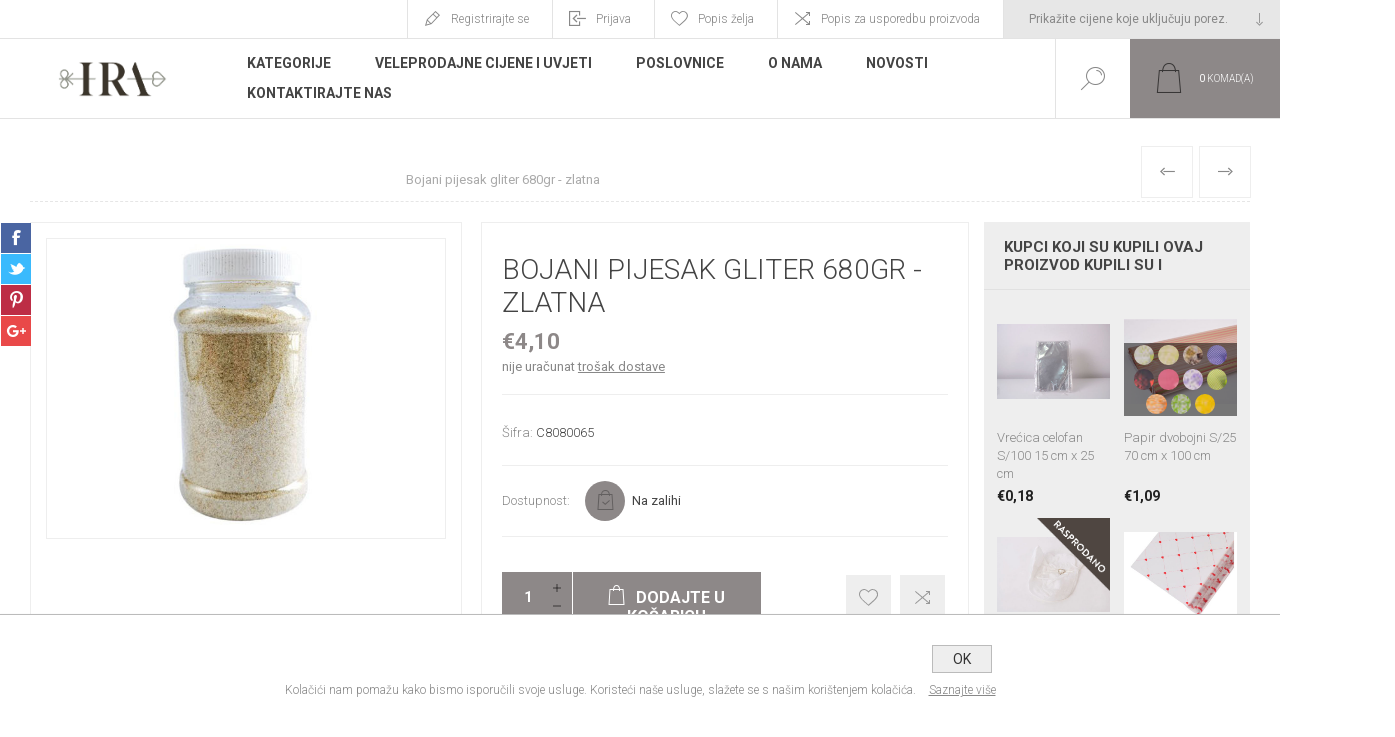

--- FILE ---
content_type: text/html; charset=utf-8
request_url: https://www.iracommerce.hr/bojani-pijesak-gliter-680gr-zlatna5888
body_size: 19976
content:
<!DOCTYPE html>
<html lang="hr"  class="html-product-details-page">
    <head>
        <title>IRA commerce webshop. Bojani pijesak  gliter 680gr - zlatna 0</title>
        <meta http-equiv="Content-type" content="text/html;charset=UTF-8" />
        <meta name="description" content="Ulje na platnu 70 cm x 70 cm.Prekrasna umjetni&#x10D;ka slika koja je je izra&#x111;ena na platnu s uljem, spada u najzahtjevniju umjetni&#x10D;ku tehniku slikanja. Krasi je jedinstvenost, ljepota i ru&#x10D;ni rad. Ulje na platnu predstavlja eksluzivnost i umjetni&#x10D;ki vrhunac. Ponosni smo na na&#x161;u kolekciju slika, koja se cijenom i ljepotom isti&#x10D;e na tr&#x17E;i&#x161;tu.Idealan izbor kao poklon, a osobe koje darivate, uvijek &#x107;e imati lijepu uspomenu." />
        <meta name="keywords" content=" Bojani pijesak  gliter 680gr - zlatna" />
        <meta name="generator" content="nopCommerce" />
    	<meta name="viewport" content="width=device-width, initial-scale=1.0, user-scalable=0, minimum-scale=1.0, maximum-scale=1.0" />
        <link href="https://fonts.googleapis.com/css?family=Roboto:300,300i,400,700&amp;subset=cyrillic,cyrillic-ext,greek,greek-ext,latin-ext,vietnamese" rel="stylesheet">
        <meta property="og:type" content="product" />
<meta property="og:title" content="Bojani pijesak  gliter 680gr - zlatna" />
<meta property="og:description" content="Ulje na platnu 70 cm x 70 cm.Prekrasna umjetni&#x10D;ka slika koja je je izra&#x111;ena na platnu s uljem, spada u najzahtjevniju umjetni&#x10D;ku tehniku slikanja. Krasi je jedinstvenost, ljepota i ru&#x10D;ni rad. Ulje na platnu predstavlja eksluzivnost i umjetni&#x10D;ki vrhunac. Ponosni smo na na&#x161;u kolekciju slika, koja se cijenom i ljepotom isti&#x10D;e na tr&#x17E;i&#x161;tu.Idealan izbor kao poklon, a osobe koje darivate, uvijek &#x107;e imati lijepu uspomenu." />
<meta property="og:image" content="https://www.iracommerce.hr/images/thumbs/0019228_130165_625.jpeg" />
<meta property="og:image:url" content="https://www.iracommerce.hr/images/thumbs/0019228_130165_625.jpeg" />
<meta property="og:url" content="https://www.iracommerce.hr/bojani-pijesak-gliter-680gr-zlatna5888" />
<meta property="og:site_name" content="IRA commerce webshop" />
<meta property="twitter:card" content="summary" />
<meta property="twitter:site" content="IRA commerce webshop" />
<meta property="twitter:title" content="Bojani pijesak  gliter 680gr - zlatna" />
<meta property="twitter:description" content="Ulje na platnu 70 cm x 70 cm.Prekrasna umjetni&#x10D;ka slika koja je je izra&#x111;ena na platnu s uljem, spada u najzahtjevniju umjetni&#x10D;ku tehniku slikanja. Krasi je jedinstvenost, ljepota i ru&#x10D;ni rad. Ulje na platnu predstavlja eksluzivnost i umjetni&#x10D;ki vrhunac. Ponosni smo na na&#x161;u kolekciju slika, koja se cijenom i ljepotom isti&#x10D;e na tr&#x17E;i&#x161;tu.Idealan izbor kao poklon, a osobe koje darivate, uvijek &#x107;e imati lijepu uspomenu." />
<meta property="twitter:image" content="https://www.iracommerce.hr/images/thumbs/0019228_130165_625.jpeg" />
<meta property="twitter:url" content="https://www.iracommerce.hr/bojani-pijesak-gliter-680gr-zlatna5888" />

        


    	

<style>

    .product-details-page .full-description {
        display: none;
    }
    .product-details-page .ui-tabs .full-description {
        display: block;
    }
    .product-details-page .tabhead-full-description {
        display: none;
    }
    

    .product-details-page .product-specs-box {
        display: none;
    }
    .product-details-page .ui-tabs .product-specs-box {
        display: block;
    }
    .product-details-page .ui-tabs .product-specs-box .title {
        display: none;
    }
    

    .product-details-page .product-no-reviews,
    .product-details-page .product-review-links {
        display: none;
    }
    </style><!-- Global site tag (gtag.js) - Google Analytics -->
                <script async src='https://www.googletagmanager.com/gtag/js?id=G-2J6X0ZT4EE'></script>
                <script>
                  window.dataLayer = window.dataLayer || [];
                  function gtag(){dataLayer.push(arguments);}
                  gtag('js', new Date());

                  gtag('config', 'G-2J6X0ZT4EE');
                  
                  
                </script>

		



        <link href="/Themes/Pacific/Content/css/styles.css" rel="stylesheet" type="text/css" />
<link href="/Themes/Pacific/Content/css/footable.css" rel="stylesheet" type="text/css" />
<link href="/Themes/Pacific/Content/css/mobile.css" rel="stylesheet" type="text/css" />
<link href="/Themes/Pacific/Content/css/480.css" rel="stylesheet" type="text/css" />
<link href="/Themes/Pacific/Content/css/768.css" rel="stylesheet" type="text/css" />
<link href="/Themes/Pacific/Content/css/1260.css" rel="stylesheet" type="text/css" />
<link href="/Themes/Pacific/Content/css/1500.css" rel="stylesheet" type="text/css" />
<link href="/Themes/Pacific/Content/css/1800.css" rel="stylesheet" type="text/css" />
<link href="/Plugins/SevenSpikes.Core/Styles/slick-slider-1.6.0.css" rel="stylesheet" type="text/css" />
<link href="/Plugins/SevenSpikes.Core/Styles/perfect-scrollbar.min.css" rel="stylesheet" type="text/css" />
<link href="/Plugins/SevenSpikes.Nop.Plugins.PrevNextProduct/Themes/Pacific/Content/prevnextproduct.css" rel="stylesheet" type="text/css" />
<link href="/Plugins/SevenSpikes.Nop.Plugins.CloudZoom/Themes/Pacific/Content/cloud-zoom/CloudZoom.css" rel="stylesheet" type="text/css" />
<link href="/lib/magnific-popup/magnific-popup.css" rel="stylesheet" type="text/css" />
<link href="/Plugins/SevenSpikes.Nop.Plugins.NopQuickTabs/Themes/Pacific/Content/QuickTabs.css" rel="stylesheet" type="text/css" />
<link href="/Plugins/SevenSpikes.Nop.Plugins.MegaMenu/Themes/Pacific/Content/MegaMenu.css" rel="stylesheet" type="text/css" />
<link href="/Plugins/SevenSpikes.Nop.Plugins.InstantSearch/Themes/Pacific/Content/InstantSearch.css" rel="stylesheet" type="text/css" />
<link href="/Plugins/SevenSpikes.Nop.Plugins.AjaxCart/Themes/Pacific/Content/ajaxCart.css" rel="stylesheet" type="text/css" />
<link href="/Plugins/SevenSpikes.Nop.Plugins.ProductRibbons/Styles/Ribbons.common.css" rel="stylesheet" type="text/css" />
<link href="/Plugins/SevenSpikes.Nop.Plugins.ProductRibbons/Themes/Pacific/Content/Ribbons.css" rel="stylesheet" type="text/css" />
<link href="/Plugins/SevenSpikes.Nop.Plugins.QuickView/Themes/Pacific/Content/QuickView.css" rel="stylesheet" type="text/css" />
<link href="/lib/fineuploader/fine-uploader.min.css" rel="stylesheet" type="text/css" />
<link href="/Themes/Pacific/Content/css/theme.custom-1.css?v=67" rel="stylesheet" type="text/css" />

        
        <link rel="canonical" href="https://www.iracommerce.hr/bojani-pijesak-gliter-680gr-zlatna5888" />

        
        
        <link rel="apple-touch-icon" sizes="180x180" href="/icons/icons_0/apple-touch-icon.png?v=WGNw2JqRKP">
<link rel="icon" type="image/png" sizes="32x32" href="/icons/icons_0/favicon-32x32.png?v=WGNw2JqRKP">
<link rel="icon" type="image/png" sizes="16x16" href="/icons/icons_0/favicon-16x16.png?v=WGNw2JqRKP">
<link rel="manifest" href="/icons/icons_0/site.webmanifest?v=WGNw2JqRKP">
<link rel="mask-icon" href="/icons/icons_0/safari-pinned-tab.svg?v=WGNw2JqRKP" color="#5bbad5">
<link rel="shortcut icon" href="/icons/icons_0/favicon.ico?v=WGNw2JqRKP">
<meta name="msapplication-TileColor" content="#da532c">
<meta name="msapplication-config" content="/icons/icons_0/browserconfig.xml?v=WGNw2JqRKP">
<meta name="theme-color" content="#ffffff">
        
        <!--Powered by nopCommerce - https://www.nopCommerce.com-->
    </head>
	<body class="product-details-page-body">
        


<div class="ajax-loading-block-window" style="display: none">
</div>
<div id="dialog-notifications-success" title="Obavijest" style="display:none;">
</div>
<div id="dialog-notifications-error" title="Greška" style="display:none;">
</div>
<div id="dialog-notifications-warning" title="Upozorenje" style="display:none;">
</div>
<div id="bar-notification" class="bar-notification-container" data-close="Zatvorite">
</div>



<!--[if lte IE 8]>
    <div style="clear:both;height:59px;text-align:center;position:relative;">
        <a href="http://www.microsoft.com/windows/internet-explorer/default.aspx" target="_blank">
            <img src="/Themes/Pacific/Content/img/ie_warning.jpg" height="42" width="820" alt="You are using an outdated browser. For a faster, safer browsing experience, upgrade for free today." />
        </a>
    </div>
<![endif]-->


<div class="master-wrapper-page">
    <div class="header">
    
    <div class="responsive-strip">
        <div class="responsive-logo-wrapper">
            



<a href="/" class="logo">



<img alt="IRA commerce webshop" src="https://www.iracommerce.hr/images/thumbs/0018178_IRAlogoweb.png" /></a>
        </div>
    </div>
    <div class="header-upper">
        <div class="header-selectors-wrapper">
            
<div class="tax-display-type-selector">
    <select id="customerTaxType" name="customerTaxType" onchange="setLocation(this.value);" aria-label="Tax selector"><option selected="selected" value="https://www.iracommerce.hr/changetaxtype/0?returnUrl=%2Fbojani-pijesak-gliter-680gr-zlatna5888">Prika&#x17E;ite cijene koje uklju&#x10D;uju porez.</option>
<option value="https://www.iracommerce.hr/changetaxtype/10?returnUrl=%2Fbojani-pijesak-gliter-680gr-zlatna5888">Prika&#x17E;ite cijene koje ne uklju&#x10D;uju porez.</option>
</select>
</div>
            
            
            
        </div>
        <div class="header-links-wrapper">
            <div class="header-links">
                



    <div class="hedar-links-item">
        <a href="/register?returnUrl=%2Fbojani-pijesak-gliter-680gr-zlatna5888" class="ico-register">Registrirajte se</a>
    </div>
    <div class="hedar-links-item">
        <a href="/login?returnUrl=%2Fbojani-pijesak-gliter-680gr-zlatna5888" class="ico-login">Prijava</a>
    </div>
    <div class="hedar-links-item">
        <a href="/wishlist" class="ico-wishlist">
            <span class="wishlist-label">Popis želja</span>

        </a>
    </div>
    <div class="hedar-links-item">
        <a href="/compareproducts" class="ico-compare">Popis za usporedbu proizvoda</a>
    </div>



            </div>
        </div>
        
    </div>
    <div class="header-lower">
        <div class="header-logo">
            



<a href="/" class="logo">



<img alt="IRA commerce webshop" src="https://www.iracommerce.hr/images/thumbs/0018178_IRAlogoweb.png" /></a>
        </div>
        <div class="header-menu">
            <div class="menu-button">
                <div class="menu-open" title="Menu">
                    <span class="menu-icon-line"></span>
                    <span class="menu-icon-line"></span>
                    <span class="menu-icon-line"></span>
                </div>
                <div class="menu-close" title="Close"></div>
            </div>
            <div class="menu-header">
                



    <div class="hedar-links-item">
        <a href="/register?returnUrl=%2Fbojani-pijesak-gliter-680gr-zlatna5888" class="ico-register">Registrirajte se</a>
    </div>
    <div class="hedar-links-item">
        <a href="/login?returnUrl=%2Fbojani-pijesak-gliter-680gr-zlatna5888" class="ico-login">Prijava</a>
    </div>
    <div class="hedar-links-item">
        <a href="/wishlist" class="ico-wishlist">
            <span class="wishlist-label">Popis želja</span>

        </a>
    </div>
    <div class="hedar-links-item">
        <a href="/compareproducts" class="ico-compare">Popis za usporedbu proizvoda</a>
    </div>



                
<div class="tax-display-type-selector">
    <select id="customerTaxType" name="customerTaxType" onchange="setLocation(this.value);" aria-label="Tax selector"><option selected="selected" value="https://www.iracommerce.hr/changetaxtype/0?returnUrl=%2Fbojani-pijesak-gliter-680gr-zlatna5888">Prika&#x17E;ite cijene koje uklju&#x10D;uju porez.</option>
<option value="https://www.iracommerce.hr/changetaxtype/10?returnUrl=%2Fbojani-pijesak-gliter-680gr-zlatna5888">Prika&#x17E;ite cijene koje ne uklju&#x10D;uju porez.</option>
</select>
</div>
                
                
            </div>
            <div class="menu-body">
                



    <ul class="mega-menu"
        data-isRtlEnabled="false"
        data-enableClickForDropDown="false">



<li class="has-sublist with-dropdown-in-grid">
        <span class="with-subcategories single-item-categories labelfornextplusbutton">Kategorije</span>

        <div class="dropdown categories fullWidth boxes-4">
            <div class="row-wrapper">
                <div class="row"><div class="box">
                <div class="title">
                        <a href="/bozicni-asortiman" title="BO&#x17D;I&#x106;NI ASORTIMAN"><span>BO&#x17D;I&#x106;NI ASORTIMAN</span></a>
                    </div>
                <div class="wrapper">
                    <div class="picture">
                        <a href="/bozicni-asortiman" title="Prika&#x17E;ite proizvode u kategoriji BO&#x17D;I&#x106;NI ASORTIMAN">
                            <img class="lazy" alt="Slika za kategoriju BO&#x17D;I&#x106;NI ASORTIMAN" src="[data-uri]" data-original="https://www.iracommerce.hr/images/thumbs/0019090_bozicni-asortiman_90.jpeg" />
                        </a>
                    </div>
                        <ul class="subcategories">
                                <li class="subcategory-item">
                                    <a href="/bozicna-drvca-girlande-i-platna" title="Bo&#x17E;i&#x107;na drvca, girlande i platna"><span>Bo&#x17E;i&#x107;na drvca, girlande i platna</span></a>
                                </li>
                                <li class="subcategory-item">
                                    <a href="/bozicne-kuglice" title="Kuglice"><span>Kuglice</span></a>
                                </li>
                                <li class="subcategory-item">
                                    <a href="/sveta-obitelj-figure-i-bozicne-dekoracije249" title="Sveta obitelj, figure i bo&#x17E;i&#x107;ne dekoracije"><span>Sveta obitelj, figure i bo&#x17E;i&#x107;ne dekoracije</span></a>
                                </li>
                                <li class="subcategory-item">
                                    <a href="/led-lampice330" title="LED lampice"><span>LED lampice</span></a>
                                </li>
                                <li class="subcategory-item">
                                    <a href="/bozicno-posude-i-porculan310" title="Bo&#x17E;i&#x107;no posu&#x111;e i porculan"><span>Bo&#x17E;i&#x107;no posu&#x111;e i porculan</span></a>
                                </li>
                                <li class="subcategory-item">
                                    <a href="/bozicni-aranzmani" title="Bo&#x17E;i&#x107;ni aran&#x17E;mani"><span>Bo&#x17E;i&#x107;ni aran&#x17E;mani</span></a>
                                </li>
                                <li class="subcategory-item">
                                    <a href="/bozicno-cvijece241" title="Bo&#x17E;i&#x107;no cvije&#x107;e"><span>Bo&#x17E;i&#x107;no cvije&#x107;e</span></a>
                                </li>
                                <li class="subcategory-item">
                                    <a href="/bozicni-vijenci246" title="Bo&#x17E;i&#x107;ni vijenci"><span>Bo&#x17E;i&#x107;ni vijenci</span></a>
                                </li>
                                <li class="subcategory-item">
                                    <a href="/vrecice245" title="Vre&#x107;ice"><span>Vre&#x107;ice</span></a>
                                </li>
                                <li class="subcategory-item">
                                    <a href="/kutije250" title="Kutije"><span>Kutije</span></a>
                                </li>
                                                            <li class="subcategory-item all">
                                    <a class="view-all" href="/bozicni-asortiman" title="Prikaži sve">
                                        <span>Prikaži sve</span>
                                    </a>
                                </li>
                        </ul>
                </div>
                </div><div class="box">
                <div class="title">
                        <a href="/bozicni-katalog440" title="VELEPRODAJNI KATALOZI"><span>VELEPRODAJNI KATALOZI</span></a>
                    </div>
                <div class="wrapper">
                    <div class="picture">
                        <a href="/bozicni-katalog440" title="Prika&#x17E;ite proizvode u kategoriji VELEPRODAJNI KATALOZI">
                            <img class="lazy" alt="Slika za kategoriju VELEPRODAJNI KATALOZI" src="[data-uri]" data-original="https://www.iracommerce.hr/images/thumbs/0023631_veleprodajni-katalozi_90.jpeg" />
                        </a>
                    </div>
                </div>
                </div><div class="box">
                <div class="title">
                        <a href="/dekorativno-cvijece-i-zelenilo221" title="DEKORATIVNO CVIJE&#x106;E I ZELENILO"><span>DEKORATIVNO CVIJE&#x106;E I ZELENILO</span></a>
                    </div>
                <div class="wrapper">
                    <div class="picture">
                        <a href="/dekorativno-cvijece-i-zelenilo221" title="Prika&#x17E;ite proizvode u kategoriji DEKORATIVNO CVIJE&#x106;E I ZELENILO">
                            <img class="lazy" alt="Slika za kategoriju DEKORATIVNO CVIJE&#x106;E I ZELENILO" src="[data-uri]" data-original="https://www.iracommerce.hr/images/thumbs/0019091_dekorativno-cvijece-i-zelenilo_90.jpeg" />
                        </a>
                    </div>
                        <ul class="subcategories">
                                <li class="subcategory-item">
                                    <a href="/buketi-2" title="Buketi"><span>Buketi</span></a>
                                </li>
                                <li class="subcategory-item">
                                    <a href="/rezano-cvijece-grane" title="Rezano cvije&#x107;e i grane"><span>Rezano cvije&#x107;e i grane</span></a>
                                </li>
                                <li class="subcategory-item">
                                    <a href="/zelenilo279" title="Zelenilo"><span>Zelenilo</span></a>
                                </li>
                                <li class="subcategory-item">
                                    <a href="/umjetna-stabla405" title="Umjetna stabla"><span>Umjetna stabla</span></a>
                                </li>
                                <li class="subcategory-item">
                                    <a href="/umjetno-zelenilo-za-zid407" title="Umjetni zelenilo za zid"><span>Umjetni zelenilo za zid</span></a>
                                </li>
                                <li class="subcategory-item">
                                    <a href="/dekorativno-cvijece-i-zelenilo-u-posudi257" title="Dekorativno cvije&#x107;e i zelenilo u posudi"><span>Dekorativno cvije&#x107;e i zelenilo u posudi</span></a>
                                </li>
                                <li class="subcategory-item">
                                    <a href="/ostalo222" title="Ostalo"><span>Ostalo</span></a>
                                </li>
                                <li class="subcategory-item">
                                    <a href="/metalni-obruc-za-dekoraciju329" title="Metalni obru&#x10D;i/konstrukcije za dekoracije"><span>Metalni obru&#x10D;i/konstrukcije za dekoracije</span></a>
                                </li>
                                                    </ul>
                </div>
                </div><div class="box">
                <div class="title">
                        <a href="/uredenje-doma231" title="URE&#x110;ENJE DOMA"><span>URE&#x110;ENJE DOMA</span></a>
                    </div>
                <div class="wrapper">
                    <div class="picture">
                        <a href="/uredenje-doma231" title="Prika&#x17E;ite proizvode u kategoriji URE&#x110;ENJE DOMA">
                            <img class="lazy" alt="Slika za kategoriju URE&#x110;ENJE DOMA" src="[data-uri]" data-original="https://www.iracommerce.hr/images/thumbs/0019092_uredenje-doma_90.jpeg" />
                        </a>
                    </div>
                        <ul class="subcategories">
                                <li class="subcategory-item">
                                    <a href="/dekoracije226" title="Dekoracije"><span>Dekoracije</span></a>
                                </li>
                                <li class="subcategory-item">
                                    <a href="/kucanstvo237" title="Ku&#x107;anstvo"><span>Ku&#x107;anstvo</span></a>
                                </li>
                                <li class="subcategory-item">
                                    <a href="/namjestaj252" title="Namje&#x161;taj"><span>Namje&#x161;taj</span></a>
                                </li>
                                <li class="subcategory-item">
                                    <a href="/ogledala256" title="Ogledala"><span>Ogledala</span></a>
                                </li>
                                <li class="subcategory-item">
                                    <a href="/jastuci419" title="Jastuci"><span>Jastuci</span></a>
                                </li>
                                <li class="subcategory-item">
                                    <a href="/rasvjeta223" title="Rasvjeta"><span>Rasvjeta</span></a>
                                </li>
                                                    </ul>
                </div>
                </div></div><div class="row"><div class="box">
                <div class="title">
                        <a href="/dostava-cvijeca" title="DOSTAVA CVIJE&#x106;A"><span>DOSTAVA CVIJE&#x106;A</span></a>
                    </div>
                <div class="wrapper">
                    <div class="picture">
                        <a href="/dostava-cvijeca" title="Prika&#x17E;ite proizvode u kategoriji DOSTAVA CVIJE&#x106;A">
                            <img class="lazy" alt="Slika za kategoriju DOSTAVA CVIJE&#x106;A" src="[data-uri]" data-original="https://www.iracommerce.hr/images/thumbs/0009246_dostava-cvijeca_90.jpeg" />
                        </a>
                    </div>
                        <ul class="subcategories">
                                <li class="subcategory-item">
                                    <a href="/buketi" title="Buketi"><span>Buketi</span></a>
                                </li>
                                <li class="subcategory-item">
                                    <a href="/flower-box" title="Flower box"><span>Flower box</span></a>
                                </li>
                                <li class="subcategory-item">
                                    <a href="/iskazivanje-sucuti318" title="Iskazivanje su&#x107;uti"><span>Iskazivanje su&#x107;uti</span></a>
                                </li>
                                                    </ul>
                </div>
                </div><div class="box">
                <div class="title">
                        <a href="/ostalo243" title="OSTALO"><span>OSTALO</span></a>
                    </div>
                <div class="wrapper">
                    <div class="picture">
                        <a href="/ostalo243" title="Prika&#x17E;ite proizvode u kategoriji OSTALO">
                            <img class="lazy" alt="Slika za kategoriju OSTALO" src="[data-uri]" data-original="https://www.iracommerce.hr/images/thumbs/0008227_ostalo_90.jpeg" />
                        </a>
                    </div>
                        <ul class="subcategories">
                                <li class="subcategory-item">
                                    <a href="/ukrasi-za-vjencanja" title="Vjen&#x10D;anja, krizme, pri&#x10D;esti"><span>Vjen&#x10D;anja, krizme, pri&#x10D;esti</span></a>
                                </li>
                                                    </ul>
                </div>
                </div><div class="box">
                <div class="title">
                        <a href="/valentinovo" title="VALENTINOVO"><span>VALENTINOVO</span></a>
                    </div>
                <div class="wrapper">
                    <div class="picture">
                        <a href="/valentinovo" title="Prika&#x17E;ite proizvode u kategoriji VALENTINOVO">
                            <img class="lazy" alt="Slika za kategoriju VALENTINOVO" src="[data-uri]" data-original="https://www.iracommerce.hr/images/thumbs/0019093_valentinovo_90.jpeg" />
                        </a>
                    </div>
                </div>
                </div><div class="box">
                <div class="title">
                        <a href="/uskrsnja-dekoracija328" title="Uskr&#x161;nja dekoracija"><span>Uskr&#x161;nja dekoracija</span></a>
                    </div>
                <div class="wrapper">
                    <div class="picture">
                        <a href="/uskrsnja-dekoracija328" title="Prika&#x17E;ite proizvode u kategoriji Uskr&#x161;nja dekoracija">
                            <img class="lazy" alt="Slika za kategoriju Uskr&#x161;nja dekoracija" src="[data-uri]" data-original="https://www.iracommerce.hr/images/thumbs/0019097_uskrsnja-dekoracija_90.jpeg" />
                        </a>
                    </div>
                </div>
                </div></div><div class="row"><div class="box">
                <div class="title">
                        <a href="/nadgrobne-dekoracije" title="Nadgrobne dekoracije"><span>Nadgrobne dekoracije</span></a>
                    </div>
                <div class="wrapper">
                    <div class="picture">
                        <a href="/nadgrobne-dekoracije" title="Prika&#x17E;ite proizvode u kategoriji Nadgrobne dekoracije">
                            <img class="lazy" alt="Slika za kategoriju Nadgrobne dekoracije" src="[data-uri]" data-original="https://www.iracommerce.hr/images/thumbs/0010202_nadgrobne-dekoracije_90.jpeg" />
                        </a>
                    </div>
                </div>
                </div><div class="box">
                <div class="title">
                        <a href="/repromaterijal242" title="REPROMATERIJAL"><span>REPROMATERIJAL</span></a>
                    </div>
                <div class="wrapper">
                    <div class="picture">
                        <a href="/repromaterijal242" title="Prika&#x17E;ite proizvode u kategoriji REPROMATERIJAL">
                            <img class="lazy" alt="Slika za kategoriju REPROMATERIJAL" src="[data-uri]" data-original="https://www.iracommerce.hr/images/thumbs/0003430_repromaterijal_90.jpeg" />
                        </a>
                    </div>
                        <ul class="subcategories">
                                <li class="subcategory-item">
                                    <a href="/posude284" title="Posude"><span>Posude</span></a>
                                </li>
                                <li class="subcategory-item">
                                    <a href="/pribor286" title="Pribor"><span>Pribor</span></a>
                                </li>
                                <li class="subcategory-item">
                                    <a href="/sprejevi-i-sredstva-za-biljke287" title="Sprejevi i sredstva za biljke"><span>Sprejevi i sredstva za biljke</span></a>
                                </li>
                                <li class="subcategory-item">
                                    <a href="/spuzve281" title="Spu&#x17E;ve"><span>Spu&#x17E;ve</span></a>
                                </li>
                                <li class="subcategory-item">
                                    <a href="/trake285" title="Trake"><span>Trake</span></a>
                                </li>
                                <li class="subcategory-item">
                                    <a href="/papir-celofan-organdi288" title="Papir, celofan, organdi"><span>Papir, celofan, organdi</span></a>
                                </li>
                                <li class="subcategory-item">
                                    <a href="/zice282" title="&#x17D;ice"><span>&#x17D;ice</span></a>
                                </li>
                                <li class="subcategory-item">
                                    <a href="/ostalo283" title="Ostalo"><span>Ostalo</span></a>
                                </li>
                                <li class="subcategory-item">
                                    <a href="/ukrasne-vrecice312" title="Ukrasne vre&#x107;ice"><span>Ukrasne vre&#x107;ice</span></a>
                                </li>
                                                    </ul>
                </div>
                </div><div class="box">
                <div class="title">
                        <a href="/lampe422" title="Lampe"><span>Lampe</span></a>
                    </div>
                <div class="wrapper">
                    <div class="picture">
                        <a href="/lampe422" title="Prika&#x17E;ite proizvode u kategoriji Lampe">
                            <img class="lazy" alt="Slika za kategoriju Lampe" src="[data-uri]" data-original="https://www.iracommerce.hr/images/thumbs/0020433_bez-imena_90.jpeg" />
                        </a>
                    </div>
                </div>
                </div><div class="box">
                <div class="title">
                        <a href="/akcije290" title="AKCIJA"><span>AKCIJA</span></a>
                    </div>
                <div class="wrapper">
                    <div class="picture">
                        <a href="/akcije290" title="Prika&#x17E;ite proizvode u kategoriji AKCIJA">
                            <img class="lazy" alt="Slika za kategoriju AKCIJA" src="[data-uri]" data-original="https://www.iracommerce.hr/images/thumbs/0019094_akcija_90.jpeg" />
                        </a>
                    </div>
                </div>
                </div></div>
            </div>

        </div>
</li>


<li class=" ">

    <a href="/veleprodaja" class="" title="Veleprodajne cijene i uvjeti" ><span> Veleprodajne cijene i uvjeti</span></a>

</li>




<li class=" ">

    <a href="/cvjecarnice" class="" title="Poslovnice" ><span> Poslovnice</span></a>

</li>




<li class=" ">

    <a href="https://www.iracommerce.hr/o-nama" class="" title="O Nama" ><span> O Nama</span></a>

</li>




<li class=" ">

    <a href="/blog" class="" title="Novosti" ><span> Novosti</span></a>

</li>




<li class=" ">

    <a href="/contactus" class="" title="Kontaktirajte nas" ><span> Kontaktirajte nas</span></a>

</li>


        
    </ul>
    <div class="menu-title"><span>Menu</span></div>
    <ul class="mega-menu-responsive">


<li class="has-sublist">

        <span class="with-subcategories single-item-categories labelfornextplusbutton">Kategorije</span>

        <div class="plus-button"></div>
        <div class="sublist-wrap">
            <ul class="sublist">
                <li class="back-button">
                    <span>back</span>
                </li>
                
        <li class="has-sublist">
            <a href="/bozicni-asortiman" title="BO&#x17D;I&#x106;NI ASORTIMAN" class="with-subcategories"><span>BO&#x17D;I&#x106;NI ASORTIMAN</span></a>
            <div class="plus-button"></div>
            <div class="sublist-wrap">
                <ul class="sublist">
                    <li class="back-button">
                        <span>back</span>
                    </li>
                    
        <li>
            <a class="lastLevelCategory" href="/bozicna-drvca-girlande-i-platna" title="Bo&#x17E;i&#x107;na drvca, girlande i platna"><span>Bo&#x17E;i&#x107;na drvca, girlande i platna</span></a>
        </li>
        <li>
            <a class="lastLevelCategory" href="/bozicne-kuglice" title="Kuglice"><span>Kuglice</span></a>
        </li>
        <li>
            <a class="lastLevelCategory" href="/sveta-obitelj-figure-i-bozicne-dekoracije249" title="Sveta obitelj, figure i bo&#x17E;i&#x107;ne dekoracije"><span>Sveta obitelj, figure i bo&#x17E;i&#x107;ne dekoracije</span></a>
        </li>
        <li>
            <a class="lastLevelCategory" href="/led-lampice330" title="LED lampice"><span>LED lampice</span></a>
        </li>
        <li>
            <a class="lastLevelCategory" href="/bozicno-posude-i-porculan310" title="Bo&#x17E;i&#x107;no posu&#x111;e i porculan"><span>Bo&#x17E;i&#x107;no posu&#x111;e i porculan</span></a>
        </li>
        <li>
            <a class="lastLevelCategory" href="/bozicni-aranzmani" title="Bo&#x17E;i&#x107;ni aran&#x17E;mani"><span>Bo&#x17E;i&#x107;ni aran&#x17E;mani</span></a>
        </li>
        <li>
            <a class="lastLevelCategory" href="/bozicno-cvijece241" title="Bo&#x17E;i&#x107;no cvije&#x107;e"><span>Bo&#x17E;i&#x107;no cvije&#x107;e</span></a>
        </li>
        <li>
            <a class="lastLevelCategory" href="/bozicni-vijenci246" title="Bo&#x17E;i&#x107;ni vijenci"><span>Bo&#x17E;i&#x107;ni vijenci</span></a>
        </li>
        <li>
            <a class="lastLevelCategory" href="/vrecice245" title="Vre&#x107;ice"><span>Vre&#x107;ice</span></a>
        </li>
        <li>
            <a class="lastLevelCategory" href="/kutije250" title="Kutije"><span>Kutije</span></a>
        </li>


                        <li>
                            <a class="view-all" href="/bozicni-asortiman" title="Prikaži sve">
                                <span>Prikaži sve</span>
                            </a>
                        </li>
                </ul>
            </div>
        </li>
        <li>
            <a class="lastLevelCategory" href="/bozicni-katalog440" title="VELEPRODAJNI KATALOZI"><span>VELEPRODAJNI KATALOZI</span></a>
        </li>
        <li class="has-sublist">
            <a href="/dekorativno-cvijece-i-zelenilo221" title="DEKORATIVNO CVIJE&#x106;E I ZELENILO" class="with-subcategories"><span>DEKORATIVNO CVIJE&#x106;E I ZELENILO</span></a>
            <div class="plus-button"></div>
            <div class="sublist-wrap">
                <ul class="sublist">
                    <li class="back-button">
                        <span>back</span>
                    </li>
                    
        <li>
            <a class="lastLevelCategory" href="/buketi-2" title="Buketi"><span>Buketi</span></a>
        </li>
        <li>
            <a class="lastLevelCategory" href="/rezano-cvijece-grane" title="Rezano cvije&#x107;e i grane"><span>Rezano cvije&#x107;e i grane</span></a>
        </li>
        <li>
            <a class="lastLevelCategory" href="/zelenilo279" title="Zelenilo"><span>Zelenilo</span></a>
        </li>
        <li>
            <a class="lastLevelCategory" href="/umjetna-stabla405" title="Umjetna stabla"><span>Umjetna stabla</span></a>
        </li>
        <li>
            <a class="lastLevelCategory" href="/umjetno-zelenilo-za-zid407" title="Umjetni zelenilo za zid"><span>Umjetni zelenilo za zid</span></a>
        </li>
        <li>
            <a class="lastLevelCategory" href="/dekorativno-cvijece-i-zelenilo-u-posudi257" title="Dekorativno cvije&#x107;e i zelenilo u posudi"><span>Dekorativno cvije&#x107;e i zelenilo u posudi</span></a>
        </li>
        <li>
            <a class="lastLevelCategory" href="/ostalo222" title="Ostalo"><span>Ostalo</span></a>
        </li>
        <li>
            <a class="lastLevelCategory" href="/metalni-obruc-za-dekoraciju329" title="Metalni obru&#x10D;i/konstrukcije za dekoracije"><span>Metalni obru&#x10D;i/konstrukcije za dekoracije</span></a>
        </li>


                </ul>
            </div>
        </li>
        <li class="has-sublist">
            <a href="/uredenje-doma231" title="URE&#x110;ENJE DOMA" class="with-subcategories"><span>URE&#x110;ENJE DOMA</span></a>
            <div class="plus-button"></div>
            <div class="sublist-wrap">
                <ul class="sublist">
                    <li class="back-button">
                        <span>back</span>
                    </li>
                    
        <li class="has-sublist">
            <a href="/dekoracije226" title="Dekoracije" class="with-subcategories"><span>Dekoracije</span></a>
            <div class="plus-button"></div>
            <div class="sublist-wrap">
                <ul class="sublist">
                    <li class="back-button">
                        <span>back</span>
                    </li>
                    
        <li>
            <a class="lastLevelCategory" href="/posude406" title="Posude"><span>Posude</span></a>
        </li>
        <li>
            <a class="lastLevelCategory" href="/vaze228" title="Vaze"><span>Vaze</span></a>
        </li>
        <li>
            <a class="lastLevelCategory" href="/mirisi331" title="Mirisi"><span>Mirisi</span></a>
        </li>


                </ul>
            </div>
        </li>
        <li>
            <a class="lastLevelCategory" href="/kucanstvo237" title="Ku&#x107;anstvo"><span>Ku&#x107;anstvo</span></a>
        </li>
        <li>
            <a class="lastLevelCategory" href="/namjestaj252" title="Namje&#x161;taj"><span>Namje&#x161;taj</span></a>
        </li>
        <li>
            <a class="lastLevelCategory" href="/ogledala256" title="Ogledala"><span>Ogledala</span></a>
        </li>
        <li>
            <a class="lastLevelCategory" href="/jastuci419" title="Jastuci"><span>Jastuci</span></a>
        </li>
        <li>
            <a class="lastLevelCategory" href="/rasvjeta223" title="Rasvjeta"><span>Rasvjeta</span></a>
        </li>


                </ul>
            </div>
        </li>
        <li class="has-sublist">
            <a href="/dostava-cvijeca" title="DOSTAVA CVIJE&#x106;A" class="with-subcategories"><span>DOSTAVA CVIJE&#x106;A</span></a>
            <div class="plus-button"></div>
            <div class="sublist-wrap">
                <ul class="sublist">
                    <li class="back-button">
                        <span>back</span>
                    </li>
                    
        <li>
            <a class="lastLevelCategory" href="/buketi" title="Buketi"><span>Buketi</span></a>
        </li>
        <li>
            <a class="lastLevelCategory" href="/flower-box" title="Flower box"><span>Flower box</span></a>
        </li>
        <li>
            <a class="lastLevelCategory" href="/iskazivanje-sucuti318" title="Iskazivanje su&#x107;uti"><span>Iskazivanje su&#x107;uti</span></a>
        </li>


                </ul>
            </div>
        </li>
        <li class="has-sublist">
            <a href="/ostalo243" title="OSTALO" class="with-subcategories"><span>OSTALO</span></a>
            <div class="plus-button"></div>
            <div class="sublist-wrap">
                <ul class="sublist">
                    <li class="back-button">
                        <span>back</span>
                    </li>
                    
        <li>
            <a class="lastLevelCategory" href="/ukrasi-za-vjencanja" title="Vjen&#x10D;anja, krizme, pri&#x10D;esti"><span>Vjen&#x10D;anja, krizme, pri&#x10D;esti</span></a>
        </li>


                </ul>
            </div>
        </li>
        <li>
            <a class="lastLevelCategory" href="/valentinovo" title="VALENTINOVO"><span>VALENTINOVO</span></a>
        </li>
        <li>
            <a class="lastLevelCategory" href="/uskrsnja-dekoracija328" title="Uskr&#x161;nja dekoracija"><span>Uskr&#x161;nja dekoracija</span></a>
        </li>
        <li>
            <a class="lastLevelCategory" href="/nadgrobne-dekoracije" title="Nadgrobne dekoracije"><span>Nadgrobne dekoracije</span></a>
        </li>
        <li class="has-sublist">
            <a href="/repromaterijal242" title="REPROMATERIJAL" class="with-subcategories"><span>REPROMATERIJAL</span></a>
            <div class="plus-button"></div>
            <div class="sublist-wrap">
                <ul class="sublist">
                    <li class="back-button">
                        <span>back</span>
                    </li>
                    
        <li>
            <a class="lastLevelCategory" href="/posude284" title="Posude"><span>Posude</span></a>
        </li>
        <li>
            <a class="lastLevelCategory" href="/pribor286" title="Pribor"><span>Pribor</span></a>
        </li>
        <li>
            <a class="lastLevelCategory" href="/sprejevi-i-sredstva-za-biljke287" title="Sprejevi i sredstva za biljke"><span>Sprejevi i sredstva za biljke</span></a>
        </li>
        <li>
            <a class="lastLevelCategory" href="/spuzve281" title="Spu&#x17E;ve"><span>Spu&#x17E;ve</span></a>
        </li>
        <li>
            <a class="lastLevelCategory" href="/trake285" title="Trake"><span>Trake</span></a>
        </li>
        <li>
            <a class="lastLevelCategory" href="/papir-celofan-organdi288" title="Papir, celofan, organdi"><span>Papir, celofan, organdi</span></a>
        </li>
        <li>
            <a class="lastLevelCategory" href="/zice282" title="&#x17D;ice"><span>&#x17D;ice</span></a>
        </li>
        <li>
            <a class="lastLevelCategory" href="/ostalo283" title="Ostalo"><span>Ostalo</span></a>
        </li>
        <li>
            <a class="lastLevelCategory" href="/ukrasne-vrecice312" title="Ukrasne vre&#x107;ice"><span>Ukrasne vre&#x107;ice</span></a>
        </li>


                </ul>
            </div>
        </li>
        <li>
            <a class="lastLevelCategory" href="/lampe422" title="Lampe"><span>Lampe</span></a>
        </li>
        <li>
            <a class="lastLevelCategory" href="/akcije290" title="AKCIJA"><span>AKCIJA</span></a>
        </li>

            </ul>
        </div>

</li>


<li class=" ">

    <a href="/veleprodaja" class="" title="Veleprodajne cijene i uvjeti" ><span> Veleprodajne cijene i uvjeti</span></a>

</li>




<li class=" ">

    <a href="/cvjecarnice" class="" title="Poslovnice" ><span> Poslovnice</span></a>

</li>




<li class=" ">

    <a href="https://www.iracommerce.hr/o-nama" class="" title="O Nama" ><span> O Nama</span></a>

</li>




<li class=" ">

    <a href="/blog" class="" title="Novosti" ><span> Novosti</span></a>

</li>




<li class=" ">

    <a href="/contactus" class="" title="Kontaktirajte nas" ><span> Kontaktirajte nas</span></a>

</li>


        
    </ul>
            </div>
        </div>
        <div class="search-box store-search-box">
            <form method="get" id="small-search-box-form" action="/search">
    <input type="text" class="search-box-text" id="small-searchterms" autocomplete="off" name="q" placeholder="Pretražite trgovinu" aria-label="Search store" />
    



<input type="hidden" class="instantSearchResourceElement"
       data-highlightFirstFoundElement="true"
       data-minKeywordLength="3"
       data-defaultProductSortOption="0"
       data-instantSearchUrl="/instantSearchFor"
       data-searchPageUrl="/search"
       data-searchInProductDescriptions="false"
       data-numberOfVisibleProducts="5"/>


    <input type="submit" class="button-1 search-box-button" value="Pretraga"/>
        
        
</form>
            <div class="search-box-opener">Pretraga</div>
        </div>
        <div class="header-flyout-cart">
            <div class="mobile-flyout-cart-toggle" title="Close">
                <span class="first"></span>
                <span class="second"></span>
            </div>
            <div class="flyout-cart-wrapper" data-flyoutCartUrl="/PacificTheme/FlyoutShoppingCart">
    <div id="topcartlink" class="flyout-cart-link" title="Košarica">
        <a href="/cart" class="ico-cart no-items-in-cart">
            <span class="cart-qty-number-mobile">0</span>
            <span class="cart-qty-number-desktop"><strong>0</strong> komad(a)</span>
            <span class="cart-qty sub-total"></span>
        </a>        
    </div>
    <div id="flyout-cart" class="flyout-cart">
        <div class="mini-shopping-cart">
            <div class="count no-items-in-cart">
Vaša košarica je prazna.            </div>
        </div>
    </div>
</div>
        </div>
    </div>
    
</div>
    
    <div class="overlayOffCanvas"></div>
    <div class="master-wrapper-content">
        




<div class="ajaxCartInfo" data-getAjaxCartButtonUrl="/NopAjaxCart/GetAjaxCartButtonsAjax"
     data-productPageAddToCartButtonSelector=".add-to-cart-button"
     data-productBoxAddToCartButtonSelector=".product-box-add-to-cart-button"
     data-productBoxProductItemElementSelector=".product-item"
     data-useNopNotification="False"
     data-nopNotificationResource="Proizvod je dodan u Va&#x161;u &lt;a href=&quot;/cart&quot;&gt;ko&#x161;aricu&lt;/a&gt;"
     data-enableOnProductPage="True"
     data-enableOnCatalogPages="True"
     data-miniShoppingCartQuatityFormattingResource="({0})"
     data-miniWishlistQuatityFormattingResource="({0})"
     data-addToWishlistButtonSelector=".add-to-wishlist-button">
</div>

<input id="addProductVariantToCartUrl" name="addProductVariantToCartUrl" type="hidden" value="/AddProductFromProductDetailsPageToCartAjax" />
<input id="addProductToCartUrl" name="addProductToCartUrl" type="hidden" value="/AddProductToCartAjax" />
<input id="miniShoppingCartUrl" name="miniShoppingCartUrl" type="hidden" value="/MiniShoppingCart" />
<input id="flyoutShoppingCartUrl" name="flyoutShoppingCartUrl" type="hidden" value="/NopAjaxCartFlyoutShoppingCart" />
<input id="checkProductAttributesUrl" name="checkProductAttributesUrl" type="hidden" value="/CheckIfProductOrItsAssociatedProductsHasAttributes" />
<input id="getMiniProductDetailsViewUrl" name="getMiniProductDetailsViewUrl" type="hidden" value="/GetMiniProductDetailsView" />
<input id="flyoutShoppingCartPanelSelector" name="flyoutShoppingCartPanelSelector" type="hidden" value=".flyout-cart-wrapper" />
<input id="shoppingCartMenuLinkSelector" name="shoppingCartMenuLinkSelector" type="hidden" value=".cart-qty-number-mobile, .cart-qty-number-desktop strong" />
<input id="wishlistMenuLinkSelector" name="wishlistMenuLinkSelector" type="hidden" value=".wishlist-qty" />






<div id="product-ribbon-info" data-productid="7445"
     data-productboxselector=".product-item, .item-holder"
     data-productboxpicturecontainerselector=".picture, .item-picture"
     data-productpagepicturesparentcontainerselector=".product-essential"
     data-productpagebugpicturecontainerselector=".picture"
     data-retrieveproductribbonsurl="/RetrieveProductRibbons">
</div>


<div class="quickViewData" data-productselector=".product-item"
     data-productselectorchild=".buttons"
     data-retrievequickviewurl="/quickviewdata"
     data-quickviewbuttontext="Quick View"
     data-quickviewbuttontitle="Quick View"
     data-isquickviewpopupdraggable="True"
     data-enablequickviewpopupoverlay="True"
     data-accordionpanelsheightstyle="content"
     data-getquickviewbuttonroute="/getquickviewbutton">
</div>
        
<div id="color-squares-info"
     data-retrieve-color-squares-url="/PacificTheme/RetrieveColorSquares"
     data-product-attribute-change-url="/ShoppingCart/ProductDetails_AttributeChange"
     data-productbox-selector=".product-item"
     data-productbox-container-selector=".attribute-squares-wrapper"
     data-productbox-price-selector=".prices .actual-price">
</div>
        <div class="master-column-wrapper">
            <div class="center-1">
    
    



<div class="page product-details-page product-page-layout-one">
    <div class="page-body">
        
        <div class="product-details-top">
                <div class="breadcrumb">
            <ul itemscope itemtype="http://schema.org/BreadcrumbList">
                
                <li>
                    <span>
                        <a href="/">
                            <span>Početna stranica</span>
                        </a>
                    </span>
                    <span class="delimiter">/</span>
                </li>
                                    <li itemprop="itemListElement" itemscope itemtype="http://schema.org/ListItem">
                        <a href="/repromaterijal242" itemprop="item">
                            <span itemprop="name">REPROMATERIJAL</span>
                        </a>
                        <span class="delimiter">/</span>
                        <meta itemprop="position" content="1" />
                    </li>
                    <li itemprop="itemListElement" itemscope itemtype="http://schema.org/ListItem">
                        <a href="/ostalo283" itemprop="item">
                            <span itemprop="name">Ostalo</span>
                        </a>
                        <span class="delimiter">/</span>
                        <meta itemprop="position" content="2" />
                    </li>
                
                <li itemprop="itemListElement" itemscope itemtype="http://schema.org/ListItem">
                    <strong class="current-item" itemprop="name">Bojani pijesak  gliter 680gr - zlatna</strong>
                    <span itemprop="item" itemscope itemtype="http://schema.org/Thing" 
                          id="/bojani-pijesak-gliter-680gr-zlatna5888">
                    </span>
                    <meta itemprop="position" content="3" />
                    
                </li>
            </ul>
    </div>

			<div class="prev-next-product">
        <div class="previous-product">
            <a href="/bojani-pijesak-gliter-680gr-bijela5890" title="Bojani pijesak gliter 680gr..."><span class="previous-product-label">Prethodni</span><span class="previous-product-title">Bojani pijesak gliter 680gr...</span></a>
        </div>

        <div class="next-product">
            <a href="/bojani-pijesak-01-03mm-1-kg-zlatna5876" title="Bojani pijesak 0.1.-0.3mm 1..."><span class="next-product-label">Slijedeći</span><span class="next-product-title">Bojani pijesak 0.1.-0.3mm 1...</span></a>
        </div>
</div>
        </div>
        <form method="post" id="product-details-form" action="/bojani-pijesak-gliter-680gr-zlatna5888">
            <div class="product-content-wrapper" itemscope itemtype="http://schema.org/Product" data-productid="7445">
                <div class="product-essential">
					
                    <div class="equalizer-box">
                        <div class="gallery-wrapper equalize">
                            



    <input type="hidden" class="cloudZoomAdjustPictureOnProductAttributeValueChange"
           data-productid="7445"
           data-isintegratedbywidget="true" />
        <input type="hidden" class="cloudZoomEnableClickToZoom" />
    <div class="gallery sevenspikes-cloudzoom-gallery">
        
            <div class="picture-wrapper">
                <div class="picture" id="sevenspikes-cloud-zoom" data-zoomwindowelementid=""
                     data-selectoroftheparentelementofthecloudzoomwindow=""
                     data-defaultimagecontainerselector=".product-essential .gallery"
                     data-zoom-window-width="500"
                     data-zoom-window-height="500">
                    <a href="https://www.iracommerce.hr/images/thumbs/0019228_130165.jpeg" data-full-image-url="https://www.iracommerce.hr/images/thumbs/0019228_130165.jpeg" class="picture-link" id="zoom1">
                        <img src="https://www.iracommerce.hr/images/thumbs/0019228_130165_625.jpeg" alt="Slika Bojani pijesak  gliter 680gr - zlatna" class="cloudzoom" id="cloudZoomImage"
                             itemprop="image" data-cloudzoom="appendSelector: &#x27;.picture-wrapper&#x27;, zoomOffsetX: 0, zoomOffsetY: 0, autoInside: 850, tintOpacity: 0, zoomWidth: 500, zoomHeight: 500, easing: 3, touchStartDelay: true, zoomFlyOut: false, disableZoom: &#x27;auto&#x27;"
                              />
                    </a>
                </div>
            </div>
        
    </div>
                            



<div class="product-social-buttons">
    <ul class="product-social-sharing">
        <li>
            <!-- Facebook -->
            <a class="facebook" title="Dijeli Facebook" href="javascript:openShareWindow('http://www.facebook.com/sharer.php?u=https://www.iracommerce.hr/bojani-pijesak-gliter-680gr-zlatna5888')">Dijeli Facebook</a>
        </li>
        <li>
            <!-- Twitter -->
            <a class="twitter" title="Dijeli Twitter" href="javascript:openShareWindow('http://twitter.com/share?url=https://www.iracommerce.hr/bojani-pijesak-gliter-680gr-zlatna5888')">Dijeli Twitter</a>
        </li>
        <li>
            <!-- Pinterest -->
            <a class="pinterest" title="Dijeli Pinterest" href="javascript:void((function()%7Bvar%20e=document.createElement('script');e.setAttribute('type','text/javascript');e.setAttribute('charset','UTF-8');e.setAttribute('src','https://assets.pinterest.com/js/pinmarklet.js?r='+Math.random()*99999999);document.body.appendChild(e)%7D)());">Dijeli Pinterest</a>
        </li>
        <li>
            <!-- Google+ -->
            <a class="google" title="Podijeli GooglePlus" href="javascript:openShareWindow('https://plus.google.com/share?url=https://www.iracommerce.hr/bojani-pijesak-gliter-680gr-zlatna5888')">Podijeli GooglePlus</a>
        </li>
    </ul>

    <script>
        function openShareWindow(url) {
            var winWidth = 520;
            var winHeight = 400;
            var winTop = (screen.height / 2) - (winHeight / 2);
            var winLeft = (screen.width / 2) - (winWidth / 2);

            window.open(url, 'sharer', 'top=' + winTop + ',left=' + winLeft + ',toolbar=0,status=0,width=' + winWidth + ',height=' + winHeight);
        }
    </script>
</div>

                        </div>
                        <div class="overview-wrapper equalize">
                            <div class="overview">
								
                                
                                <div class="product-overview-top">
                                    <div class="product-name">
                                        <h1 itemprop="name">
                                            Bojani pijesak  gliter 680gr - zlatna
                                        </h1>
                                    </div>
                                    <!--product reviews-->
                                    
                                </div>
                                <!--price-->
    <div class="prices" itemprop="offers" itemscope itemtype="http://schema.org/Offer">
            <div class="product-price">
                <span  itemprop="price" class="price-value-7445" >
                    €4,10
                </span>
				
				<div class="price-product-euro">
				</div>
					
            </div>
                <div class="tax-shipping-info">
                    nije uračunat <a href="/dostava-povrat-reklamacije">trošak dostave</a>
                </div>
                <meta itemprop="priceCurrency" content="EURO"/>
    </div>

                                <!--SKU, MAN, GTIN, vendor-->

                                    <div class="overview-info-wrapper">
                                        
                                            <div class="manufacturer-part-number" >
        <span class="label">Šifra:</span>
        <span class="value" id="mpn-7445">C8080065</span>
    </div>

                                    </div>

                                <!--availability-->
                                    <div class="availability in-stock">
            <label class="label">Dostupnost:</label>
            <div class="stock">
                <div class="stock-block">
                    <span class="value" id="stock-availability-value-7445">Na zalihi</span>
                    
                </div>
            </div>
    </div>

                                <!--delivery-->
                                

                                <!--attributes-->
                                <!--gift card-->
                                <!--rental info-->
                                <div class="overview-buttons-wrapper">
                                    <!--wishlist, compare, email a friend-->
                                    <div class="overview-buttons">
                            			
    <div class="add-to-wishlist">
        <input type="button" id="add-to-wishlist-button-7445" class="button-2 add-to-wishlist-button" value="Dodajte na popis &#x17E;elja" title="Dodajte na popis &#x17E;elja" data-productid="7445" onclick="AjaxCart.addproducttocart_details('/addproducttocart/details/7445/2', '#product-details-form');return false;"/>
    </div>
                                            <div class="compare-products">
        <input type="button" value="Usporedite" title="Usporedite" class="button-2 add-to-compare-list-button" onclick="AjaxCart.addproducttocomparelist('/compareproducts/add/7445');return false;" />
    </div>

                                        
                                        <!--sample download-->
                                        
                            			
                                    </div>
                                    <!--add to cart-->
    <div class="add-to-cart">
                            <div class="add-to-cart-panel">
                <label class="qty-label" for="addtocart_7445_EnteredQuantity">Koli&#x10D;ina:</label>
                    <div class="add-to-cart-qty-wrapper">
                        <input class="qty-input" type="text" data-val="true" data-val-required="The Koli&#x10D;ina field is required." id="addtocart_7445_EnteredQuantity" name="addtocart_7445.EnteredQuantity" value="1" />
                        <span class="plus">+</span>
                        <span class="minus">-</span>
                    </div>
                    
                                    <button type="button" id="add-to-cart-button-7445" class="button-1 add-to-cart-button" data-productid="7445" onclick="AjaxCart.addproducttocart_details('/addproducttocart/details/7445/1', '#product-details-form');return false;">
                        <span>Dodajte u ko&#x161;aricu</span>
                    </button>
            </div>
        
    </div>
                                </div>
                        		
                            </div>
                        </div>
                    </div>

    

    <div id="quickTabs" class="productTabs "
         data-ajaxEnabled="false"
         data-productReviewsAddNewUrl="/ProductTab/ProductReviewsTabAddNew/7445"
         data-productContactUsUrl="/ProductTab/ProductContactUsTabAddNew/7445"
         data-couldNotLoadTabErrorMessage="Couldn&#x27;t load this tab.">
        
<div class="productTabs-header">
    <ul>
            <li>
                <a href="#quickTab-specifications">Specifikacija</a>
            </li>
            <li>
                <a href="#quickTab-contact_us">Kontaktirajte nas</a>
            </li>
        
    </ul>
</div>
<div class="productTabs-body">
        <div id="quickTab-specifications">
            
    <div class="product-specs-box">
        <div class="title">
            <strong>Specifikacije proizvoda</strong>
        </div>
        <div class="table-wrapper">
            <table class="data-table">
                <thead>
                    <tr class="hidden-row">
                        <th width="25%"><span>Attribute name</span></th>
                        <th><span>Attribute value</span></th>
                    </tr>
                </thead>
                <tbody>
                        <tr  class="odd">
                            <td class="spec-name">
                                Neto te&#x17E;ina
                            </td>
                            <td class="spec-value">
0 kg                            </td>
                        </tr>
                </tbody>
            </table>
        </div>
    </div>

        </div>
        <div id="quickTab-contact_us">
            


<div id="contact-us-tab" class="write-review">  
    <div class="form-fields">
        <div class="inputs">            
            <label for="FullName">Va&#x161;e ime</label>
            <input placeholder="Unesite svoje ime." class="contact_tab_fullname review-title" type="text" data-val="true" data-val-required="Unesite svoje ime" id="FullName" name="FullName" value="" />
            <span class="required">*</span>
            <span class="field-validation-valid" data-valmsg-for="FullName" data-valmsg-replace="true"></span>
        </div>
        <div class="inputs">
            <label for="Email">Va&#x161; e-mail</label>
            <input placeholder="Unesite svoju e-mail adresu." class="contact_tab_email review-title" type="email" data-val="true" data-val-email="Pogre&#x161;an e-mail" data-val-required="Unesite e-mail" id="Email" name="Email" value="" />
            <span class="required">*</span>
            <span class="field-validation-valid" data-valmsg-for="Email" data-valmsg-replace="true"></span>
        </div>
        <div class="inputs">            
            <label for="Enquiry">Upit</label>
            <textarea placeholder="Unesite Vaš upit." class="contact_tab_enquiry review-text" data-val="true" data-val-required="Unesite Va&#x161; upit." id="Enquiry" name="Enquiry">
</textarea>
            <span class="required">*</span>
            <span class="field-validation-valid" data-valmsg-for="Enquiry" data-valmsg-replace="true"></span>
        </div>
    </div>
    <div class="buttons">
        <input type="button" id="send-contact-us-form" name="send-email" class="button-1 contact-us-button" value="Potvrdite" />
    </div>
</div>
        </div>
    
</div>
    </div>
                        <div class="product-collateral">
                                <div class="product-specs-box">
        <div class="title">
            <strong>Specifikacije proizvoda</strong>
        </div>
        <div class="table-wrapper">
            <table class="data-table">
                <thead>
                    <tr class="hidden-row">
                        <th width="25%"><span>Attribute name</span></th>
                        <th><span>Attribute value</span></th>
                    </tr>
                </thead>
                <tbody>
                        <tr  class="odd">
                            <td class="spec-name">
                                Neto te&#x17E;ina
                            </td>
                            <td class="spec-value">
0 kg                            </td>
                        </tr>
                </tbody>
            </table>
        </div>
    </div>

                            
                        </div>
                </div>
                <div class="product-page-grids side-grids">
                    
                        <div class="also-purchased-products-grid product-grid">
        <div class="title">
            <strong>Kupci koji su kupili ovaj proizvod kupili su i</strong>
        </div>
        <div class="item-grid">
                <div class="item-box">


<div class="product-item hover-variant-two" data-productid="2126">
    <div class="picture">
        <a href="/vrecica-celofan-15-x-25-cm651" title="Prika&#x17E;ite detalje za Vre&#x107;ica celofan S/100 15 cm x 25 cm">
            <img class="picture-img" src="https://www.iracommerce.hr/images/thumbs/0011876_8-u1525_440.jpeg"
                 alt="Slika Vre&#x107;ica celofan S/100 15 cm x 25 cm" title="Prika&#x17E;ite detalje za Vre&#x107;ica celofan S/100 15 cm x 25 cm" />
        </a>
        <div class="attribute-squares-wrapper"></div>
    </div>
    <div class="details">
        <div class="details-top">
            <h2 class="product-title">
                <a href="/vrecica-celofan-15-x-25-cm651">Vre&#x107;ica celofan S/100 15 cm x 25 cm</a>
            </h2>
        </div>
       
        <div class="description">
            
        </div>

        <div class="prices">
            
            <div class="price only-price">&#x20AC;0,18</div>

            if (!string.IsNullOrEmpty(Model.ProductPrice.Price))
            {
            <div class="price actual-price product-price-euro"></div>
            }

                    </div>       
        <div class="add-info">
            
            
            <div class="buttons">
                    <input type="button" value="Dodajte u ko&#x161;aricu" class="button-2 product-box-add-to-cart-button" onclick="AjaxCart.addproducttocart_catalog('/addproducttocart/catalog/2126/1/1');return false;" />
                                    <input type="button" value="Dodajte na popis želja" title="Dodajte na popis želja" class="button-2 add-to-wishlist-button" onclick="AjaxCart.addproducttocart_catalog('/addproducttocart/catalog/2126/2/1');return false;" />
                                    <input type="button" value="Usporedite" title="Usporedite" class="button-2 add-to-compare-list-button" onclick="AjaxCart.addproducttocomparelist('/compareproducts/add/2126');return false;" />
            </div>
            <a class="item-box-overlay" href="/vrecica-celofan-15-x-25-cm651" title="Prika&#x17E;ite detalje za Vre&#x107;ica celofan S/100 15 cm x 25 cm">
                <span class="item-box-overlay-tint"></span>
            </a>
            
        </div>
        
    </div>
</div>
</div>
                <div class="item-box">


<div class="product-item hover-variant-two" data-productid="2633">
    <div class="picture">
        <a href="/papir-dvobojni-s25-70x100-cm1080" title="Prika&#x17E;ite detalje za Papir dvobojni S/25 70 cm x 100 cm">
            <img class="picture-img" src="https://iracommerce.hr/images/thumbs/0012834_a6010004-uzo-4_440.jpeg"
                 alt="Slika Papir dvobojni S/25 70 cm x 100 cm" title="Prika&#x17E;ite detalje za Papir dvobojni S/25 70 cm x 100 cm" />
        </a>
        <div class="attribute-squares-wrapper"></div>
    </div>
    <div class="details">
        <div class="details-top">
            <h2 class="product-title">
                <a href="/papir-dvobojni-s25-70x100-cm1080">Papir dvobojni S/25 70 cm x 100 cm</a>
            </h2>
        </div>
       
        <div class="description">
            
        </div>

        <div class="prices">
            
            <div class="price only-price">&#x20AC;1,09</div>

            if (!string.IsNullOrEmpty(Model.ProductPrice.Price))
            {
            <div class="price actual-price product-price-euro"></div>
            }

                    </div>       
        <div class="add-info">
            
            
            <div class="buttons">
                    <input type="button" value="Dodajte u ko&#x161;aricu" class="button-2 product-box-add-to-cart-button" onclick="AjaxCart.addproducttocart_catalog('/addproducttocart/catalog/2633/1/1');return false;" />
                                    <input type="button" value="Dodajte na popis želja" title="Dodajte na popis želja" class="button-2 add-to-wishlist-button" onclick="AjaxCart.addproducttocart_catalog('/addproducttocart/catalog/2633/2/1');return false;" />
                                    <input type="button" value="Usporedite" title="Usporedite" class="button-2 add-to-compare-list-button" onclick="AjaxCart.addproducttocomparelist('/compareproducts/add/2633');return false;" />
            </div>
            <a class="item-box-overlay" href="/papir-dvobojni-s25-70x100-cm1080" title="Prika&#x17E;ite detalje za Papir dvobojni S/25 70 cm x 100 cm">
                <span class="item-box-overlay-tint"></span>
            </a>
            
        </div>
        
    </div>
</div>
</div>
                <div class="item-box">


<div class="product-item hover-variant-two" data-productid="4429">
    <div class="picture">
        <a href="/vrecica-mini-s12-7-x-11-cm2873" title="Prika&#x17E;ite detalje za Vre&#x107;ica mini S/12 7 x 11 cm">
            <img class="picture-img" src="https://www.iracommerce.hr/images/thumbs/0015733_14-36386_440.jpeg"
                 alt="Slika Vre&#x107;ica mini S/12 7 x 11 cm" title="Prika&#x17E;ite detalje za Vre&#x107;ica mini S/12 7 x 11 cm" />
        </a>
        <div class="attribute-squares-wrapper"></div>
    </div>
    <div class="details">
        <div class="details-top">
            <h2 class="product-title">
                <a href="/vrecica-mini-s12-7-x-11-cm2873">Vre&#x107;ica mini S/12 7 x 11 cm</a>
            </h2>
        </div>
       
        <div class="description">
            
        </div>

        <div class="prices">
            
            <div class="price only-price">&#x20AC;0,83</div>

            if (!string.IsNullOrEmpty(Model.ProductPrice.Price))
            {
            <div class="price actual-price product-price-euro"></div>
            }

                    </div>       
        <div class="add-info">
            
            
            <div class="buttons">
                    <input type="button" value="Dodajte u ko&#x161;aricu" class="button-2 product-box-add-to-cart-button" onclick="AjaxCart.addproducttocart_catalog('/addproducttocart/catalog/4429/1/1');return false;" />
                                    <input type="button" value="Dodajte na popis želja" title="Dodajte na popis želja" class="button-2 add-to-wishlist-button" onclick="AjaxCart.addproducttocart_catalog('/addproducttocart/catalog/4429/2/1');return false;" />
                                    <input type="button" value="Usporedite" title="Usporedite" class="button-2 add-to-compare-list-button" onclick="AjaxCart.addproducttocomparelist('/compareproducts/add/4429');return false;" />
            </div>
            <a class="item-box-overlay" href="/vrecica-mini-s12-7-x-11-cm2873" title="Prika&#x17E;ite detalje za Vre&#x107;ica mini S/12 7 x 11 cm">
                <span class="item-box-overlay-tint"></span>
            </a>
            
        </div>
        
    </div>
</div>
</div>
                <div class="item-box">


<div class="product-item hover-variant-two" data-productid="7838">
    <div class="picture">
        <a href="/arak-celofan-srca-70x100-cm-crvena6281" title="Prika&#x17E;ite detalje za Arak celofan srca 70x100 cm, crvena">
            <img class="picture-img" src="https://www.iracommerce.hr/images/thumbs/0019710_371450_440.jpeg"
                 alt="Slika Arak celofan srca 70x100 cm, crvena" title="Prika&#x17E;ite detalje za Arak celofan srca 70x100 cm, crvena" />
        </a>
        <div class="attribute-squares-wrapper"></div>
    </div>
    <div class="details">
        <div class="details-top">
            <h2 class="product-title">
                <a href="/arak-celofan-srca-70x100-cm-crvena6281">Arak celofan srca 70x100 cm, crvena</a>
            </h2>
        </div>
       
        <div class="description">
            
        </div>

        <div class="prices">
            
            <div class="price only-price">&#x20AC;0,46</div>

            if (!string.IsNullOrEmpty(Model.ProductPrice.Price))
            {
            <div class="price actual-price product-price-euro"></div>
            }

                    </div>       
        <div class="add-info">
            
            
            <div class="buttons">
                    <input type="button" value="Dodajte u ko&#x161;aricu" class="button-2 product-box-add-to-cart-button" onclick="AjaxCart.addproducttocart_catalog('/addproducttocart/catalog/7838/1/1');return false;" />
                                    <input type="button" value="Dodajte na popis želja" title="Dodajte na popis želja" class="button-2 add-to-wishlist-button" onclick="AjaxCart.addproducttocart_catalog('/addproducttocart/catalog/7838/2/1');return false;" />
                                    <input type="button" value="Usporedite" title="Usporedite" class="button-2 add-to-compare-list-button" onclick="AjaxCart.addproducttocomparelist('/compareproducts/add/7838');return false;" />
            </div>
            <a class="item-box-overlay" href="/arak-celofan-srca-70x100-cm-crvena6281" title="Prika&#x17E;ite detalje za Arak celofan srca 70x100 cm, crvena">
                <span class="item-box-overlay-tint"></span>
            </a>
            
        </div>
        
    </div>
</div>
</div>
        </div>
    </div>

                            <div class="block block-category-navigation">
                                <div class="title">
                                    <strong>Kategorije</strong>
                                </div>
                                    <div id="CategoryNavigationList" class="listbox">
        <ul class="list">

<li class="inactive">
    <a href="/bozicni-asortiman">BO&#x17D;I&#x106;NI ASORTIMAN
    </a>
</li>

<li class="inactive">
    <a href="/bozicni-katalog440">VELEPRODAJNI KATALOZI
    </a>
</li>

<li class="inactive">
    <a href="/dekorativno-cvijece-i-zelenilo221">DEKORATIVNO CVIJE&#x106;E I ZELENILO
    </a>
</li>

<li class="inactive">
    <a href="/umjetna-stabla326">Umjetna stabla
    </a>
</li>

<li class="inactive">
    <a href="/posude227">Posude
    </a>
</li>

<li class="inactive">
    <a href="/umjetno-zelenilo-za-zid327">Umjetni zeleni zidovi
    </a>
</li>

<li class="inactive">
    <a href="/uredenje-doma231">URE&#x110;ENJE DOMA
    </a>
</li>

<li class="inactive">
    <a href="/vaze408">Vaze
    </a>
</li>

<li class="inactive">
    <a href="/dostava-cvijeca">DOSTAVA CVIJE&#x106;A
    </a>
</li>

<li class="inactive">
    <a href="/ostalo243">OSTALO
    </a>
</li>

<li class="inactive">
    <a href="/valentinovo">VALENTINOVO
    </a>
</li>

<li class="inactive">
    <a href="/uskrsnja-dekoracija328">Uskr&#x161;nja dekoracija
    </a>
</li>

<li class="inactive">
    <a href="/nadgrobne-dekoracije">Nadgrobne dekoracije
    </a>
</li>

<li class="active">
    <a href="/repromaterijal242">REPROMATERIJAL
    </a>
                <ul class="sublist">

<li class="inactive">
    <a href="/posude284">Posude
    </a>
</li>

<li class="inactive">
    <a href="/pribor286">Pribor
    </a>
</li>

<li class="inactive">
    <a href="/sprejevi-i-sredstva-za-biljke287">Sprejevi i sredstva za biljke
    </a>
</li>

<li class="inactive">
    <a href="/spuzve281">Spu&#x17E;ve
    </a>
</li>

<li class="inactive">
    <a href="/trake285">Trake
    </a>
</li>

<li class="inactive">
    <a href="/papir-celofan-organdi288">Papir, celofan, organdi
    </a>
</li>

<li class="inactive">
    <a href="/zice282">&#x17D;ice
    </a>
</li>

<li class="active last">
    <a href="/ostalo283">Ostalo
    </a>
</li>

<li class="inactive">
    <a href="/ukrasne-vrecice312">Ukrasne vre&#x107;ice
    </a>
</li>
                </ul>
</li>

<li class="inactive">
    <a href="/lampe422">Lampe
    </a>
</li>

<li class="inactive">
    <a href="/akcije290">AKCIJA
    </a>
</li>

<li class="inactive">
    <a href="/izdvojena-ponuda313">IZDVOJENA PONUDA
    </a>
</li>

<li class="inactive">
    <a href="/dan-zena382">Dan &#x17E;ena
    </a>
</li>

<li class="inactive">
    <a href="/uredenje-apartmana423">Uredenje apartmana
    </a>
</li>

<li class="inactive">
    <a href="/cementne-posude427">Cementne posude
    </a>
</li>

<li class="inactive">
    <a href="/umjetna-stabla428">Umjetna stabla
    </a>
</li>

<li class="inactive">
    <a href="/novo-zelenilo429">Novo zelenilo
    </a>
</li>

<li class="inactive">
    <a href="/porculan430">Porculan
    </a>
</li>

<li class="inactive">
    <a href="/borovi432">Borovi
    </a>
</li>

<li class="inactive">
    <a href="/dekoracije-zivotinje433">Dekoracije - &#x17E;ivotinje
    </a>
</li>

<li class="inactive">
    <a href="/metal434">Metal
    </a>
</li>

<li class="inactive">
    <a href="/pruce435">Pru&#x107;e
    </a>
</li>

<li class="inactive">
    <a href="/kolekcija-1437">Kolekcija 1
    </a>
</li>

<li class="inactive">
    <a href="/kolekcija-2438">Kolekcija 2
    </a>
</li>

<li class="inactive">
    <a href="/kolekcija-3439">Kolekcija 3
    </a>
</li>
        </ul>
    </div>

                            </div>
                </div>
            </div>
        <input name="__RequestVerificationToken" type="hidden" value="CfDJ8MBI8AFD17lNuCldbKYkjcSpSiIpgbyVBtxuKBod66CSxwCM9BsjtOEYkMPPfDwrQuhXaB-SKb7CCs-BenNRQratHVRa99kF14kX5zmByACNmwZNDizCS6Czx_pRNkM-6ZKH50VsVpSbhx8mA06Y-Ak" /></form>
        
    </div>
</div>

    
</div>

        </div>
        
    </div>
    

<div class="footer">
    <div class="footer-upper">
        <div class="footer-blocks-wrapper center">
            <div class="footer-block-center">
                <div class="newsletter">
    <div class="title">
        <strong>Novosti</strong>
    </div>
    <div class="newsletter-subscribe" id="newsletter-subscribe-block">
        <div class="newsletter-email">
            <input id="newsletter-email" class="newsletter-subscribe-text" placeholder="Unesite svoj e-mail ovdje..." aria-label="Prijavite se za naše novosti" type="email" name="NewsletterEmail" value="" />
            <button value="Pretplatite se" id="newsletter-subscribe-button" class="button-1 newsletter-subscribe-button">
                <span>Pretplati se</span>
            </button>
        </div>
        <div class="newsletter-validation">
            <span id="subscribe-loading-progress" style="display: none;" class="please-wait">Pričekajte...</span>
            <span class="field-validation-valid" data-valmsg-for="NewsletterEmail" data-valmsg-replace="true"></span>
        </div>
    </div>
    <div class="newsletter-result" id="newsletter-result-block"></div>
    
</div>
                



<ul class="social-sharing">
        <li><a target="_blank" class="facebook" href="https://www.facebook.com/IRAcvjecarniceSplitZagreb"></a></li>
                        <li><a target="_blank" class="youtube" href="https://www.youtube.com/channel/UCvo9iMJeXegrlo6g_ejNh9Q"></a></li>
            <li><a target="_blank" class="instagram" href="https://www.instagram.com/iracommerce/?hl=hr"></a></li>
            <li><a target="_blank" class="rss" href="/news/rss/2"></a></li>
</ul>
            </div>
        </div>
        <div class="footer-blocks-wrapper left">
            <div class="footer-block contact">
                <div class="title">
                    <strong>Kontakt</strong>
                </div>
                <ul class="list footer-collapse">
                    <li class="phone">
                        <span><a href="tel:+385992678227">+385992678227</a></span>
                    </li>
                    <li class="work-time">
                        <span>Pon-Pet  08:00 - 16:00</span>
                    </li>
                    <li class="e-mail">
                        <span><a href="mailto:info@iracommerce.hr?subject=Upit iz Footer kontakta">info@iracommerce.hr</a></span>
                    </li>
                    <li class="address-city">
                        <span>Dugopolje, Hrvatska </span>
                    </li>
                    <li class="address-street">
                        <span>Bana Josipa Jelačića 20</span>
                    </li>
                </ul>
            </div>
            <div class="footer-block information">
                <div class="title">
                    <strong>Informacije</strong>
                </div>
                <ul class="list footer-collapse">                    
                        <li><a href="/sitemap">Mapa stranice</a></li>
                                            <li><a href="/nacini-placanja">Na&#x10D;ini pla&#x107;anja</a></li>
                        <li><a href="/dostava-povrat-reklamacije">Dostava, povrat i reklamacije</a></li>
                        <li><a href="/izjava-o-privatnosti">Izjava o privatnosti</a></li>
                        <li><a href="/uvjeti-poslovanja">Uvjeti poslovanja</a></li>
                        <li><a href="/o-nama">O nama</a></li>
                </ul>
            </div>
        </div>
        <div class="footer-blocks-wrapper right">
            <div class="footer-block service">
                <div class="title">
                    <strong>Podrška</strong>
                </div>
                <ul class="list footer-collapse">
	                    <li><a href="/search">Pretraga</a> </li>
	                	                    <li><a href="/news">Novosti</a></li>
	                	                    <li><a href="/blog">Blog</a></li>
	                                                            <li><a href="/recentlyviewedproducts">Nedavno pregledani proizvodi</a></li>
	                	                    <li><a href="/compareproducts">Popis za usporedbu proizvoda</a></li>
	                	                    <li><a href="/newproducts">Novi proizvodi</a></li>
	                                </ul>
            </div>
            <div class="footer-block account">
                <div class="title">
                    <strong>Moj račun</strong>
                </div>
                <ul class="list footer-collapse">
	                    <li><a href="/customer/info">Moj račun</a></li>
	                	                    <li><a href="/order/history">Narudžbe</a></li>
	                	                    <li><a href="/customer/addresses">Adrese</a></li>
	                	                    <li><a href="/cart">Košarica</a></li>
	                	                    <li><a href="/wishlist">Popis želja</a></li>
	                	                    <li><a href="/vendor/apply">Prijavite se za račun dobavljača</a></li>
	                                </ul>
            </div> 
        </div>     
    </div>
    <div class="footer-lower">
        <div class="footer-lower-left">
                <div class="footer-powered-by">
                    Powered by <a href="https://www.nopcommerce.com/">nopCommerce</a>
                </div>
                            <div class="footer-designed-by">
                    Designed by <a href="https://www.nop-templates.com/" target="_blank">Nop-Templates.com</a>
                </div>
        </div>
        <div class="footer-lower-right">
            <div class="footer-disclaimer">
                Autorska prava; 2026 IRA commerce webshop. Sva prava pridržana.
            </div>
            </div>
        
    </div>
    
</div>
</div>

<div id="eu-cookie-bar-notification" class="eu-cookie-bar-notification">
    <div class="content">
        <div class="text">Kolačići nam pomažu kako bismo isporučili svoje usluge. Koristeći naše usluge, slažete se s našim korištenjem kolačića.</div>
        <div class="buttons-more">
            <button type="button" class="ok-button button-1" id="eu-cookie-ok">OK</button>
            <a class="learn-more" href="/izjava-o-privatnosti">Saznajte više</a>
        </div>
    </div>
</div>


        
        <script src="/lib/jquery/jquery-3.3.1.min.js"></script>
<script src="/lib/jquery-validate/jquery.validate-v1.17.0/jquery.validate.min.js"></script>
<script src="/lib/jquery-validate/jquery.validate.unobtrusive-v3.2.10/jquery.validate.unobtrusive.min.js"></script>
<script src="/lib/jquery-ui/jquery-ui-1.12.1.custom/jquery-ui.min.js"></script>
<script src="/lib/jquery-migrate/jquery-migrate-3.0.1.min.js"></script>
<script src="/js/public.common.js"></script>
<script src="/js/public.ajaxcart.js"></script>
<script src="/js/public.countryselect.js"></script>
<script src="/Plugins/SevenSpikes.Core/Scripts/lib/kendo/2019.2.619/kendo.core.min.js"></script>
<script src="/lib/kendo/2014.1.318/kendo.userevents.min.js"></script>
<script src="/lib/kendo/2014.1.318/kendo.draganddrop.min.js"></script>
<script src="/lib/kendo/2014.1.318/kendo.window.min.js"></script>
<script src="/Plugins/SevenSpikes.Nop.Plugins.InstantSearch/Scripts/InstantSearch.min.js"></script>
<script src="/lib/kendo/2014.1.318/kendo.data.min.js"></script>
<script src="/lib/kendo/2014.1.318/kendo.popup.min.js"></script>
<script src="/lib/kendo/2014.1.318/kendo.list.min.js"></script>
<script src="/lib/kendo/2014.1.318/kendo.autocomplete.min.js"></script>
<script src="/Plugins/SevenSpikes.Core/Scripts/cloudzoom.core.min.js"></script>
<script src="/Plugins/SevenSpikes.Nop.Plugins.CloudZoom/Scripts/CloudZoom.min.js"></script>
<script src="/lib/magnific-popup/jquery.magnific-popup.min.js"></script>
<script src="/Plugins/SevenSpikes.Nop.Plugins.NopQuickTabs/Scripts/ProductTabs.min.js"></script>
<script src="/Plugins/SevenSpikes.Core/Scripts/perfect-scrollbar.min.js"></script>
<script src="/Plugins/SevenSpikes.Core/Scripts/sevenspikes.core.min.js"></script>
<script src="/Plugins/SevenSpikes.Nop.Plugins.MegaMenu/Scripts/MegaMenu.min.js"></script>
<script src="/Plugins/SevenSpikes.Core/Scripts/jquery.json-2.4.min.js"></script>
<script src="/Plugins/SevenSpikes.Nop.Plugins.AjaxCart/Scripts/AjaxCart.min.js"></script>
<script src="/Plugins/SevenSpikes.Nop.Plugins.ProductRibbons/Scripts/ProductRibbons.min.js"></script>
<script src="/lib/fineuploader/jquery.fine-uploader.min.js"></script>
<script src="/Plugins/SevenSpikes.Nop.Plugins.QuickView/Scripts/QuickView.min.js"></script>
<script src="/Plugins/SevenSpikes.Core/Scripts/color-squares.min.js"></script>
<script src="/Plugins/SevenSpikes.Core/Scripts/slick-slider-1.6.0.min.js"></script>
<script src="/Plugins/SevenSpikes.Core/Scripts/sevenspikes.theme.min.js"></script>
<script src="/Themes/Pacific/Content/scripts/pacific.js"></script>

		<script>
                        //when a customer clicks 'Enter' button we submit the "add to cart" button (if visible)
                        $(document).ready(function() {
                            $("#addtocart_7445_EnteredQuantity").on("keydown", function(event) {
                                if (event.keyCode == 13) {
                                    $("#add-to-cart-button-7445").trigger("click");
                                    return false;
                                }
                            });
                        });
                    </script>
<script id="instantSearchItemTemplate" type="text/x-kendo-template">
    <div class="instant-search-item" data-url="${ data.CustomProperties.Url }">
        <a href="${ data.CustomProperties.Url }">
            <div class="img-block">
                <img src="${ data.DefaultPictureModel.ImageUrl }" alt="${ data.Name }" title="${ data.Name }" style="border: none">
            </div>
            <div class="detail">
                <div class="title">${ data.Name }</div>
                    <div class="sku"># var sku = ""; if (data.CustomProperties.Sku != null) { sku = "SKU: " + data.CustomProperties.Sku } # #= sku #</div>
                <div class="price"># var price = ""; if (data.ProductPrice.Price) { price = data.ProductPrice.Price } # #= price #</div>           
            </div>
        </a>
    </div>
</script>
<script>
            $("#small-search-box-form").on("submit", function(event) {
                if ($("#small-searchterms").val() == "") {
                    alert('Molimo Vas unesite neku klju\u010Dnu rije\u010D za pretragu');
                    $("#small-searchterms").focus();
                    event.preventDefault();
                }
            });
        </script>
<script>
        AjaxCart.init(false, '.header-links .cart-qty', '.header-links .wishlist-qty', '.flyout-cart-wrapper');
    </script>
<script>
        function newsletter_subscribe(subscribe) {
            var subscribeProgress = $("#subscribe-loading-progress");
            subscribeProgress.show();
            var postData = {
                subscribe: subscribe,
                email: $("#newsletter-email").val()
            };
            $.ajax({
                cache: false,
                type: "POST",
                url: "/subscribenewsletter",
                data: postData,
                success: function(data) {
                    subscribeProgress.hide();
                    $("#newsletter-result-block").html(data.Result);
                    if (data.Success) {
                        $('#newsletter-subscribe-block').hide();
                        $('#newsletter-result-block').show();
                    } else {
                        $('#newsletter-result-block').fadeIn("slow").delay(2000).fadeOut("slow");
                    }
                },
                error: function(xhr, ajaxOptions, thrownError) {
                    alert('Failed to subscribe.');
                    subscribeProgress.hide();
                }
            });
        }

        $(document).ready(function () {
            $('#newsletter-subscribe-button').on('click', function () {
newsletter_subscribe('true');            });
            $("#newsletter-email").on("keydown", function (event) {
                if (event.keyCode == 13) {
                    $("#newsletter-subscribe-button").trigger("click");
                    return false;
                }
            });
        });
    </script>
<script>
    $(document).ready(function () {
        $('#eu-cookie-bar-notification').show();

        $('#eu-cookie-ok').on('click', function () {
            $.ajax({
                cache: false,
                type: "POST",
                url: "/eucookielawaccept",
                dataType: "json",
                success: function (data, textStatus, jqXHR) {
                    $('#eu-cookie-bar-notification').hide();
                },
                error: function (jqXHR, textStatus, errorThrown) {
                    alert('Cannot store value');
                }
            });
        });
    });
</script>

    	<div class="scroll-back-button" id="goToTop"></div>
    </body>
</html>

--- FILE ---
content_type: text/html; charset=utf-8
request_url: https://www.iracommerce.hr/NopAjaxCart/GetAjaxCartButtonsAjax
body_size: 79
content:


        <div class="ajax-cart-button-wrapper qty-enabled" data-productid="7445" data-isproductpage="true">
                <button type="button" id="add-to-cart-button-7445" value="&#xA;                        Dodajte u ko&#x161;aricu&#xA;                    " class="button-1 add-to-cart-button nopAjaxCartProductVariantAddToCartButton" data-productid="7445"><span>&#xA;                        Dodajte u ko&#x161;aricu&#xA;                    </span></button>
                      

        </div>
        <div class="ajax-cart-button-wrapper qty-enabled" data-productid="2126" data-isproductpage="false">
                        <input type="text" data-quantityproductid="2126" class="productQuantityTextBox" value="100" />
                <input type="button" value="Dodajte u ko&#x161;aricu" class="button-2 product-box-add-to-cart-button nopAjaxCartProductListAddToCartButton" data-productid="2126" />
                      

        </div>
        <div class="ajax-cart-button-wrapper qty-enabled" data-productid="2633" data-isproductpage="false">
                        <input type="text" data-quantityproductid="2633" class="productQuantityTextBox" value="25" />
                <input type="button" value="Dodajte u ko&#x161;aricu" class="button-2 product-box-add-to-cart-button nopAjaxCartProductListAddToCartButton" data-productid="2633" />
                      

        </div>
        <div class="ajax-cart-button-wrapper qty-enabled" data-productid="4429" data-isproductpage="false">
                        <input type="text" data-quantityproductid="4429" class="productQuantityTextBox" value="12" />
                <input type="button" value="Dodajte u ko&#x161;aricu" class="button-2 product-box-add-to-cart-button nopAjaxCartProductListAddToCartButton" data-productid="4429" />
                      

        </div>
        <div class="ajax-cart-button-wrapper qty-enabled" data-productid="7838" data-isproductpage="false">
                        <input type="text" data-quantityproductid="7838" class="productQuantityTextBox" value="1" />
                <input type="button" value="Dodajte u ko&#x161;aricu" class="button-2 product-box-add-to-cart-button nopAjaxCartProductListAddToCartButton" data-productid="7838" />
                      

        </div>


--- FILE ---
content_type: text/html; charset=utf-8
request_url: https://www.iracommerce.hr/RetrieveProductRibbons
body_size: -275
content:

            <a href="/vrecica-mini-s12-7-x-11-cm2873" class="ribbon-position top-right" data-productribbonid="1" data-productid="4429">
                <div class="product-ribbon rasprodano">
                    
        <img id="ribbon-picture-1-4429-225" src="https://www.iracommerce.hr/images/thumbs/0019433_malirasprodano.png"/>


                </div>
            </a>


--- FILE ---
content_type: text/html; charset=utf-8
request_url: https://www.iracommerce.hr/PacificTheme/RetrieveColorSquares
body_size: -4
content:


        <ul class="option-list attribute-squares image-squares" id="image-squares-4108" data-productid="2633">
                <li>
                    <label>
                        <span class="attribute-square-container" title="Multicolor 1">
                                <span class="attribute-square" style="background-image: url(https://www.iracommerce.hr/images/thumbs/0012837_8-9348-multicolor-4-1_32.jpeg);">&nbsp;</span>
                        </span>
                        <input class="product-box-attribute-square " type="radio" name="product_attribute_4108" value="13054" />
                    </label>
                </li>
                <li>
                    <label>
                        <span class="attribute-square-container" title="Multicolor 2">
                                <span class="attribute-square" style="background-image: url(https://www.iracommerce.hr/images/thumbs/0012838_8-9348-multicolor-1-zeleni_32.jpeg);">&nbsp;</span>
                        </span>
                        <input class="product-box-attribute-square " type="radio" name="product_attribute_4108" value="13057" />
                    </label>
                </li>
                <li>
                    <label>
                        <span class="attribute-square-container" title="Multicolor 3">
                                <span class="attribute-square" style="background-image: url(https://www.iracommerce.hr/images/thumbs/0012839_8-9348-multicolor-2-1_32.jpeg);">&nbsp;</span>
                        </span>
                        <input class="product-box-attribute-square " type="radio" name="product_attribute_4108" value="13058" />
                    </label>
                </li>
                <li>
                    <label>
                        <span class="attribute-square-container" title="Multicolor 4">
                                <span class="attribute-square" style="background-image: url(https://www.iracommerce.hr/images/thumbs/0012840_8-9348-multicolor-3-1_32.jpeg);">&nbsp;</span>
                        </span>
                        <input class="product-box-attribute-square " type="radio" name="product_attribute_4108" value="13059" />
                    </label>
                </li>
                <li>
                    <label>
                        <span class="attribute-square-container" title="Multicolor 5">
                                <span class="attribute-square" style="background-image: url(https://www.iracommerce.hr/images/thumbs/0012841_8-9348-multicolor-5-1_32.jpeg);">&nbsp;</span>
                        </span>
                        <input class="product-box-attribute-square " type="radio" name="product_attribute_4108" value="13060" />
                    </label>
                </li>
                <li>
                    <label>
                        <span class="attribute-square-container" title="Multicolor 6">
                                <span class="attribute-square" style="background-image: url(https://www.iracommerce.hr/images/thumbs/0012842_8-9348-multicolor-6-1_32.jpeg);">&nbsp;</span>
                        </span>
                        <input class="product-box-attribute-square " type="radio" name="product_attribute_4108" value="13061" />
                    </label>
                </li>
                <li>
                    <label>
                        <span class="attribute-square-container" title="Multicolor 7">
                                <span class="attribute-square" style="background-image: url(https://www.iracommerce.hr/images/thumbs/0012843_8-9348-multicolor-7-1_32.jpeg);">&nbsp;</span>
                        </span>
                        <input class="product-box-attribute-square " type="radio" name="product_attribute_4108" value="13062" />
                    </label>
                </li>
                <li>
                    <label>
                        <span class="attribute-square-container" title="Multicolor 8">
                                <span class="attribute-square" style="background-image: url(https://www.iracommerce.hr/images/thumbs/0012844_8-9348-multicolor-8-1_32.jpeg);">&nbsp;</span>
                        </span>
                        <input class="product-box-attribute-square " type="radio" name="product_attribute_4108" value="13063" />
                    </label>
                </li>
                <li>
                    <label>
                        <span class="attribute-square-container" title="Multicolor 9">
                                <span class="attribute-square" style="background-image: url(https://www.iracommerce.hr/images/thumbs/0012845_8-9348-multicolor-9-1_32.jpeg);">&nbsp;</span>
                        </span>
                        <input class="product-box-attribute-square " type="radio" name="product_attribute_4108" value="13064" />
                    </label>
                </li>
                <li>
                    <label>
                        <span class="attribute-square-container" title="Multicolor 10">
                                <span class="attribute-square" style="background-image: url(https://www.iracommerce.hr/images/thumbs/0012846_8-9348-multicolor-10-1_32.jpeg);">&nbsp;</span>
                        </span>
                        <input class="product-box-attribute-square " type="radio" name="product_attribute_4108" value="13055" />
                    </label>
                </li>
                <li>
                    <label>
                        <span class="attribute-square-container" title="Multicolor 11">
                                <span class="attribute-square" style="background-image: url(https://www.iracommerce.hr/images/thumbs/0012847_8-9348-multicolor-11-1_32.jpeg);">&nbsp;</span>
                        </span>
                        <input class="product-box-attribute-square " type="radio" name="product_attribute_4108" value="13056" />
                    </label>
                </li>
        </ul>


--- FILE ---
content_type: image/svg+xml
request_url: https://www.iracommerce.hr/Themes/Pacific/Content/img/product-wishlist-grey.svg
body_size: 234
content:
<?xml version="1.0" encoding="utf-8"?>
<!-- Generator: Adobe Illustrator 16.0.0, SVG Export Plug-In . SVG Version: 6.00 Build 0)  -->
<!DOCTYPE svg PUBLIC "-//W3C//DTD SVG 1.1//EN" "http://www.w3.org/Graphics/SVG/1.1/DTD/svg11.dtd">
<svg version="1.1" id="Layer_1" xmlns="http://www.w3.org/2000/svg" xmlns:xlink="http://www.w3.org/1999/xlink" x="0px" y="0px"
	 width="19px" height="17px" viewBox="0 -2 19 17" enable-background="new 0 -2 19 17" xml:space="preserve">
<path fill="#999" d="M13.6-1c0,0,0.1,0,0.1,0c2.4,0,4.6,2.2,4.2,5.1c-0.1,1-1.4,2.9-2.4,4c-1,1.1-6.1,5.5-6.1,5.5s-5-4.4-6.1-5.5
	C2.4,7,1.2,5,1.1,4.1C0.6,1.2,2.8-1,5.3-1c2,0,4.2,2.7,4.2,2.7S11.4-1,13.6-1 M13.6-2c-1.8,0-3.3,1.2-4.1,2.2C8.5-0.7,6.9-2,5.3-2
	c-1.5,0-3,0.7-4,1.8C0.3,1-0.2,2.6,0.1,4.2c0.2,1.3,1.6,3.5,2.7,4.6c1.1,1.1,5.9,5.4,6.1,5.5l0.7,0.6l0.7-0.6
	c0.2-0.2,5.1-4.4,6.1-5.5c1-1.1,2.5-3.3,2.7-4.6c0.2-1.7-0.3-3.3-1.4-4.4c-1-1.1-2.4-1.7-3.9-1.7C13.7-2,13.7-2,13.6-2L13.6-2z"/>
</svg>
